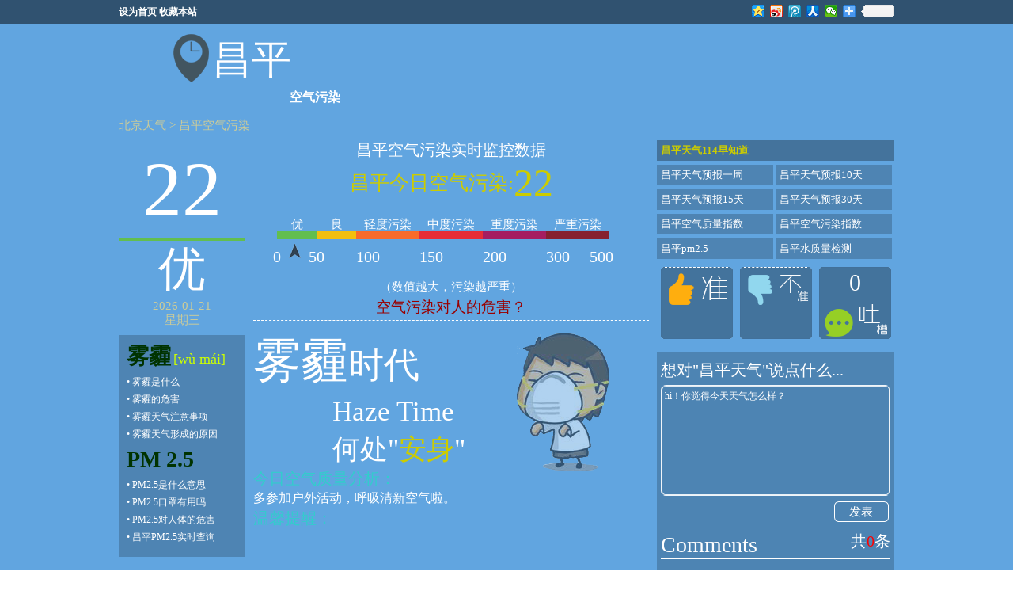

--- FILE ---
content_type: text/html; charset=UTF-8
request_url: http://www.beijingtianqi114.com/changping/kongqiwuran.html
body_size: 7958
content:
<!DOCTYPE html><html class="ua-wk ua-mac">
<!-- date: 2026-01-21 -->
<head>
<meta http-equiv="Content-Type" content="text/html; charset=utf-8" />
<meta name="baidu-site-verification" content="zohhRRYilG" />
<meta property="qc:admins" content="233126177760113013016375" />
<title>昌平空气污染指数_今日指数_预报_原因_治理_114天气网</title>
<meta http-equiv="Cache-Control" content="no-transform" />
<meta http-equiv="Cache-Control" content="no-siteapp" />
<meta name="applicable-device" content="pc" />
<link href="http://tq-s.malmam.com/css/dialog.css" media="screen" rel="stylesheet" type="text/css" />
<link href="http://tq-s.malmam.com/js/jquery-ui/css/ui-lightness/jquery-ui-1.8.16.custom.css" media="screen" rel="stylesheet" type="text/css" />
<link href="http://tq-s.malmam.com/css/global.css" media="screen" rel="stylesheet" type="text/css" />
<link href="http://tq-s.malmam.com/css/page-2012-03-2.css" media="screen" rel="stylesheet" type="text/css" />
<script type="text/javascript" src="http://tq-s.malmam.com/js/jquery/jquery-1.7.1.min.js"></script>
<script type="text/javascript" src="http://tq-s.malmam.com/js/jquery-ui/js/jquery-ui-1.8.16.custom.min.js"></script>
<script type="text/javascript" src="http://tq-s.malmam.com/js/artDialog4.1.6/jquery.artDialog.js?skin=default"></script>
<script type="text/javascript" src="http://tq-s.malmam.com/js/global.js"></script>
<script type="text/javascript" src="http://tq-s.malmam.com/js/slides.jquery.js"></script>
<!--[if IE 6]>
    <script type="text/javascript">
        document.write('<scr'+'ipt type="text/javascript" src="'+('https:' == document.location.protocol ? 'https://':'http://')+'libs.malmam.com/js/DD_belatedPNG.js"></scr'+'ipt>');
    </script>
    <script language="javascript" type="text/javascript">
        DD_belatedPNG.fix(".pngfix,.pngfix:hover");
    </script>
    <![endif]-->
<link rel="shortcut icon" type="image/x-icon" href="http://tq-s.malmam.com/favicon-spe.ico" />
<link rel="icon" type="image/x-icon" href="http://tq-s.malmam.com/favicon-spe.ico" />
<link href="http://tq-s.malmam.com/file-cache/css/c/styles-to-cssfile/c007bf63c746c7530e48b11422ef6764.css" rel="stylesheet" type="text/css" />
<style>
/*<![CDATA[*/
/*@FIXED@*/
                .page-full{    background:#61A5E0;  }
/*]]>*/
</style>
<script>
//<![CDATA[
(window._ssp_global = window._ssp_global || {}).userConfig={domain:"bea-f.guandianle.com"};
//]]>
</script>
</head>
<body>
<div class="page-full">
<div class="page-frame-wrap page-hnav">
<div class="head-top">
<div class="clearfix head-inner">
<div class="fl"><a href="#" onclick="SetHome(this,window.location);return false;">设为首页</a> <a href="#" onclick="bookmark(document.title,window.location);return false;">收藏本站</a></div>
<div class="fr">
<div class="bdsharebuttonbox"><a href="#" class="bds_qzone" data-cmd="qzone" title="分享到QQ空间"></a> <a href="#" class="bds_tsina" data-cmd="tsina" title="分享到新浪微博"></a> <a href="#" class="bds_tqq" data-cmd="tqq" title="分享到腾讯微博"></a> <a href="#" class="bds_renren" data-cmd="renren" title="分享到人人网"></a> <a href="#" class="bds_weixin" data-cmd="weixin" title="分享到微信"></a> <a href="#" class="bds_more" data-cmd="more"></a> <a class="bds_count" data-cmd="count"></a></div>
<script>
//<![CDATA[
window._bd_share_config={"common":{"bdSnsKey":{},"bdText":"","bdMini":"2","bdMiniList":false,"bdPic":"","bdStyle":"0","bdSize":"16"},"share":{}};with(document)0[(getElementsByTagName('head')[0]||body).appendChild(createElement('script')).src='http://bdimg.share.baidu.com/static/api/js/share.js?v=89860593.js?cdnversion='+~(-new Date()/36e5)];
//]]>
</script></div>
</div>
</div>
</div>
<div class="page-frame-wrap page-hnav2">
<div class="head-top2">
<div class="clearfix head-inner">
<div class="fl" style="width:280px;">
<div class="clearfix"><img class="fl" src="http://tq-s.malmam.com/images/114_location.png" /> <span class="tx1 fl">昌平</span></div>
<div class="tx2">
<h1>空气污染</h1>
</div>
</div>
<div class="fr"><!-- pc: top ad 640x90 -->
<script type="text/javascript" src="https://bea-s.guandianle.com/common/wr-qz/resource/sq-goz.js"></script></div>
</div>
</div>
</div>
<script>
//<![CDATA[
function SetHome(obj,vrl){
    try{
        obj.style.behavior='url(#default#homepage)';obj.setHomePage(vrl);
    }
    catch(e){
        if(window.netscape) {
            try {
                netscape.security.PrivilegeManager.enablePrivilege("UniversalXPConnect");
            }
            catch (e) {
                alert("此操作被浏览器拒绝！\n请在浏览器地址栏输入“about:config”并回车\n然后将 [signed.applets.codebase_principal_support]的值设置为'true',双击即可。");
            }
            var prefs = Components.classes['@mozilla.org/preferences-service;1'].getService(Components.interfaces.nsIPrefBranch);
            prefs.setCharPref('browser.startup.homepage',vrl);
        }
    }
}


function bookmark(title, url) {
    if (window.sidebar && window.sidebar.addPanel) { // Mozilla Firefox Bookmark
        window.sidebar.addPanel(document.title,window.location.href,'');
    } else if(window.external && ('AddFavorite' in window.external)) { // IE Favorite
        window.external.AddFavorite(location.href,document.title);
    } else if(window.opera && window.print) { // Opera Hotlist
        this.title=document.title;
        return true;
    } else { // webkit - safari/chrome
        alert('请按 ' + (navigator.userAgent.toLowerCase().indexOf('mac') != - 1 ? 'Command/Cmd' : 'CTRL') + ' + D 来完成加入收藏.');
    }
}
//]]>
</script>
<div class="page-frame-wrap page-main">
<div class="page-frame">
<div class="navation"><a href="http://www.beijingtianqi114.com/">北京天气</a> &gt; <a href="http://www.beijingtianqi114.com/changping/kongqiwuran.html">昌平空气污染</a></div>
<div class="body clearfix">
<div class="fl">
<div class="clearfix">
<div class="col1 fl">
<div class="row1">
<div class="t1 y1">22</div>
<div class="t2">优</div>
<div class="t3">2026-01-21</div>
<div class="t4">星期三</div>
</div>
<div class="row3 row">
<div class="box box1">
<div class="title"><span class="span1"><a href="http://www.hangzhoutianqi114.com/wumai.html">雾霾</a></span> <span class="span2">[wù mái]</span></div>
<div class="links">
<ul>
<li>•&nbsp;<a href="http://www.hangzhoutianqi114.com/news-10618.html">雾霾是什么</a></li>
<li>•&nbsp;<a href="http://www.hangzhoutianqi114.com/news-10619.html">雾霾的危害</a></li>
<li>•&nbsp;<a href="http://www.hangzhoutianqi114.com/news-10621.html">雾霾天气注意事项</a></li>
<li>•&nbsp;<a href="http://www.hangzhoutianqi114.com/news-10620.html">雾霾天气形成的原因</a></li>
</ul>
</div>
<div class="title"><span class="span1">PM 2.5</span></div>
<div class="links">
<ul>
<li>•&nbsp;<a href="http://www.hangzhoutianqi114.com/news-10641.html">PM2.5是什么意思</a></li>
<li>•&nbsp;<a href="http://www.hangzhoutianqi114.com/news-10642.html">PM2.5口罩有用吗</a></li>
<li>•&nbsp;<a href="http://www.hangzhoutianqi114.com/news-10649.html">PM2.5对人体的危害</a></li>
<li>•&nbsp;<a href="http://www.beijingtianqi114.com/changping/pm.html">昌平PM2.5实时查询</a></li>
</ul>
</div>
</div>
</div>
<!-- end row3 --></div>
<!-- end col1 -->
<div class="col2 fl">
<div class="row1">
<div class="t1">昌平空气污染实时监控数据</div>
<div class="t2 clearfix"><span class="fl z1">昌平今日空气污染:</span><span class="fl z2">22</span></div>
<div class="t3 clearfix">
<div class="z1 fl">优</div>
<div class="z2 fl">良</div>
<div class="z3 fl">轻度污染</div>
<div class="z4 fl">中度污染</div>
<div class="z5 fl">重度污染</div>
<div class="z6 fl">严重污染</div>
</div>
<div class="t4 clearfix">
<div class="z1 fl">0</div>
<div class="z2 fl">50</div>
<div class="z3 fl">100</div>
<div class="z4 fl">150</div>
<div class="z5 fl">200</div>
<div class="z6 fl">300</div>
<div class="z7 fl">500</div>
</div>
<div class="t5"><img src="http://tq-s.malmam.com/images/114_sma.png" /></div>
<div class="t6">（数值越大，污染越严重）</div>
<div class="t7"><a href="http://www.hangzhoutianqi114.com/wumai.html">空气污染对人的危害？</a></div>
</div>
<div class="row-ad ad1"><!-- pc: 500x200  -->
<script type="text/javascript" src="https://bea-s.guandianle.com/production/s/production/nmvo_mt/resource/p/openjs/j.js"></script></div>
<div class="row2">
<div class="t1">雾霾<span>时代</span></div>
<div class="t2">Haze Time</div>
<div class="t2">何处&quot;<span>安身</span>&quot;</div>
<div class="t3"><img src="http://tq-s.malmam.com/images/114_renwu.png" /></div>
<div class="t4">
<div class="title">今日空气质量分析：</div>
<div>多参加户外活动，呼吸清新空气啦。</div>
<div class="title">温馨提醒：</div>
</div>
</div>
</div>
</div>
<!-- end clearfix -->
<div class="col4">
<div class="title">空气质量指数（AQI）标准对应表</div>
<div class="body">
<table cellpadding="0" cellspacing="0">
<tr class="tr1">
<td class="td1" style="width:20%;">空气质量指数</td>
<td class="td2" style="width:20%;">空气质量状况</td>
<td style="width:30%;">对健康影响情况</td>
<td class="td4" style="width:30%;">建议采取的措施</td>
</tr>
<tr>
<td class="td1">0-50</td>
<td class="td2">优</td>
<td>空气质量令人满意，基本无空气污染，对健康没有危害</td>
<td class="td4">各类人群可多参加户外活动，多呼吸一下清新的空气。</td>
</tr>
<tr>
<td class="td1">50-100</td>
<td class="td2">良</td>
<td>除少数对某些污染物特别敏感的人群外，不会对人体健康产生危害</td>
<td class="td4">除少数对某些污染物特别容易过敏的人群外，其他人群可以正常进行室外活动。</td>
</tr>
<tr>
<td class="td1">100-150</td>
<td class="td2">轻度污染</td>
<td>敏感人群症状会有轻度加剧，对健康人群没有明显影响</td>
<td class="td4">儿童、老年人及心脏病、呼吸系统疾病患者应尽量减少体力消耗大的户外活动。</td>
</tr>
<tr>
<td class="td1">150-200</td>
<td class="td2">中度污染</td>
<td>敏感人群症状进一步加剧，可能对健康人群的心脏、呼吸系统有影响</td>
<td class="td4">儿童、老年人及心脏病、呼吸系统疾病患者应尽量减少外出，停留在室内，一般人群应适量减少户外运动。</td>
</tr>
<tr>
<td class="td1">200-300</td>
<td class="td2">重度污染</td>
<td>空气状况很差，会对每个人的健康都产生比较严重的危害</td>
<td class="td4">儿童、老年人及心脏病、肺病患者应停留在室内，停止户外运动，一般人群尽量减少户外运动。</td>
</tr>
<tr class="tr7">
<td class="td1">&gt;300</td>
<td class="td2">严重污染</td>
<td>空气状况极差，所有人的健康都会受到严重危害</td>
<td class="td4">儿童、老年人和病人应停留在室内，避免体力消耗，除有特殊需要的人群外，一般人群尽量不要停留在室外。</td>
</tr>
</table>
</div>
</div>
<!-- end table div -->
<div class="clearfix">
<div class="col1 fl"><!-- 广告位：左侧第1个160*600 -->
<script type="text/javascript" src="https://bea-s.guandianle.com/common/r/common/mlu/source/nl/soe.js"></script></div>
<div class="col2 fl">
<div class="row3">
<div class="title">北京其他城市空气污染</div>
<div class="item clearfix">
<div class="t1 fl"><a href="http://www.beijingtianqi114.com/kongqiwuran.html">北京空气污染</a></div>
<div class="t2 fl y1">
<div><!--  --></div>
</div>
<div class="t3 fl">17</div>
<div class="t4 fl">优</div>
</div>
<div class="item clearfix">
<div class="t1 fl"><a href="http://www.beijingtianqi114.com/haidian/kongqiwuran.html">海淀空气污染</a></div>
<div class="t2 fl y1">
<div><!--  --></div>
</div>
<div class="t3 fl">20</div>
<div class="t4 fl">优</div>
</div>
<div class="item clearfix">
<div class="t1 fl"><a href="http://www.beijingtianqi114.com/mentougou/kongqiwuran.html">门头沟空气污染</a></div>
<div class="t2 fl y1">
<div><!--  --></div>
</div>
<div class="t3 fl">21</div>
<div class="t4 fl">优</div>
</div>
<div class="item clearfix">
<div class="t1 fl"><a href="http://www.beijingtianqi114.com/shijingshan/kongqiwuran.html">石景山空气污染</a></div>
<div class="t2 fl y1">
<div><!--  --></div>
</div>
<div class="t3 fl">17</div>
<div class="t4 fl">优</div>
</div>
<div class="item clearfix">
<div class="t1 fl"><a href="http://www.beijingtianqi114.com/yanqing/kongqiwuran.html">延庆空气污染</a></div>
<div class="t2 fl y1">
<div><!--  --></div>
</div>
<div class="t3 fl">20</div>
<div class="t4 fl">优</div>
</div>
<div class="item clearfix">
<div class="t1 fl"><a href="http://www.beijingtianqi114.com/chaoyang3/kongqiwuran.html">朝阳空气污染</a></div>
<div class="t2 fl y1">
<div><!--  --></div>
</div>
<div class="t3 fl">17</div>
<div class="t4 fl">优</div>
</div>
<div class="item clearfix">
<div class="t1 fl"><a href="http://www.beijingtianqi114.com/fangshan/kongqiwuran.html">房山空气污染</a></div>
<div class="t2 fl y1">
<div><!--  --></div>
</div>
<div class="t3 fl">21</div>
<div class="t4 fl">优</div>
</div>
<div class="item clearfix">
<div class="t1 fl"><a href="http://www.beijingtianqi114.com/tongzhou/kongqiwuran.html">通州空气污染</a></div>
<div class="t2 fl y1">
<div><!--  --></div>
</div>
<div class="t3 fl">20</div>
<div class="t4 fl">优</div>
</div>
<div class="item clearfix">
<div class="t1 fl"><a href="http://www.beijingtianqi114.com/shunyi/kongqiwuran.html">顺义空气污染</a></div>
<div class="t2 fl y1">
<div><!--  --></div>
</div>
<div class="t3 fl">21</div>
<div class="t4 fl">优</div>
</div>
<div class="item clearfix">
<div class="t1 fl"><a href="http://www.beijingtianqi114.com/changping/kongqiwuran.html">昌平空气污染</a></div>
<div class="t2 fl y1">
<div><!--  --></div>
</div>
<div class="t3 fl">22</div>
<div class="t4 fl">优</div>
</div>
<div class="item clearfix">
<div class="t1 fl"><a href="http://www.beijingtianqi114.com/daxing/kongqiwuran.html">大兴空气污染</a></div>
<div class="t2 fl y1">
<div><!--  --></div>
</div>
<div class="t3 fl">17</div>
<div class="t4 fl">优</div>
</div>
<div class="item clearfix">
<div class="t1 fl"><a href="http://www.beijingtianqi114.com/huairou/kongqiwuran.html">怀柔空气污染</a></div>
<div class="t2 fl y1">
<div><!--  --></div>
</div>
<div class="t3 fl">20</div>
<div class="t4 fl">优</div>
</div>
<div class="item clearfix">
<div class="t1 fl"><a href="http://www.beijingtianqi114.com/pinggu/kongqiwuran.html">平谷空气污染</a></div>
<div class="t2 fl y1">
<div><!--  --></div>
</div>
<div class="t3 fl">23</div>
<div class="t4 fl">优</div>
</div>
<div class="item clearfix">
<div class="t1 fl"><a href="http://www.beijingtianqi114.com/miyun/kongqiwuran.html">密云空气污染</a></div>
<div class="t2 fl y1">
<div><!--  --></div>
</div>
<div class="t3 fl">21</div>
<div class="t4 fl">优</div>
</div>
</div>
<div class="row5">
<div class="title">昌平节日天气<span>&nbsp;Festival</span></div>
<div class="item"><a href="http://www.beijingtianqi114.com/changping/yuandan.html" title="昌平元旦天气">昌平元旦天气</a> <a href="http://www.beijingtianqi114.com/changping/laba.html" title="昌平腊八天气">昌平腊八天气</a> <a href="http://www.beijingtianqi114.com/changping/chunjie.html" title="昌平春节天气">昌平春节天气</a> <a href="http://www.beijingtianqi114.com/changping/qingrenjie.html" title="昌平情人节天气">昌平情人节天气</a> <a href="http://www.beijingtianqi114.com/changping/yuanxiaojie.html" title="昌平元宵节天气">昌平元宵节天气</a> <a href="http://www.beijingtianqi114.com/changping/yurenjie.html" title="昌平愚人节天气">昌平愚人节天气</a> <a href="http://www.beijingtianqi114.com/changping/qingmingjie.html" title="昌平清明节天气">昌平清明节天气</a> <a href="http://www.beijingtianqi114.com/changping/laodongjie.html" title="昌平劳动节天气">昌平劳动节天气</a> <a href="http://www.beijingtianqi114.com/changping/muqinjie.html" title="昌平母亲节天气">昌平母亲节天气</a> <a href="http://www.beijingtianqi114.com/changping/duanwujie.html" title="昌平端午节天气">昌平端午节天气</a> <a href="http://www.beijingtianqi114.com/changping/qixijie.html" title="昌平七夕节天气">昌平七夕节天气</a> <a href="http://www.beijingtianqi114.com/changping/jiaoshijie.html" title="昌平教师节天气">昌平教师节天气</a> <a href="http://www.beijingtianqi114.com/changping/zhongqiujie.html" title="昌平中秋节天气">昌平中秋节天气</a> <a href="http://www.beijingtianqi114.com/changping/guoqingjie.html" title="昌平国庆节天气">昌平国庆节天气</a> <a href="http://www.beijingtianqi114.com/changping/chongyangjie.html" title="昌平重阳节天气">昌平重阳节天气</a> <a href="http://www.beijingtianqi114.com/changping/wanshengjie.html" title="昌平万圣节天气">昌平万圣节天气</a> <a href="http://www.beijingtianqi114.com/changping/pinganye.html" title="昌平平安夜天气">昌平平安夜天气</a> <a href="http://www.beijingtianqi114.com/changping/shengdanjie.html" title="昌平圣诞节天气">昌平圣诞节天气</a> <a href="http://www.beijingtianqi114.com/changping/liuyiertongjie.html" title="昌平六一儿童节天气">昌平六一儿童节天气</a></div>
</div>
<div class="row5">
<div class="title">昌平气象新闻&nbsp;News</div>
<div class="newslist">
<div class="box clearfix">
<div class="fl">•<a href="http://www.beijingtianqi114.com/news-14717.html">北京今天紫外线强注意防晒</a></div>
<div class="fr">2021-09-22 10:14:20</div>
</div>
<div class="box clearfix">
<div class="fl">•<a href="http://www.beijingtianqi114.com/news-14714.html">北京小雨光顾气温降</a></div>
<div class="fr">2021-04-21 11:43:45</div>
</div>
<div class="box clearfix">
<div class="fl">•<a href="http://www.beijingtianqi114.com/news-14711.html">北京气温迎来三连</a></div>
<div class="fr">2021-04-20 14:38:23</div>
</div>
<div class="box clearfix">
<div class="fl">•<a href="http://www.beijingtianqi114.com/news-14704.html">预计17日风流逐渐减小</a></div>
<div class="fr">2021-04-16 10:34:52</div>
</div>
<div class="box clearfix">
<div class="fl">•<a href="http://www.beijingtianqi114.com/news-14703.html">预计17日风流逐渐减小</a></div>
<div class="fr">2021-04-16 10:34:52</div>
</div>
<div class="box clearfix">
<div class="fl">•<a href="http://www.beijingtianqi114.com/news-14700.html">今日最高气温21℃</a></div>
<div class="fr">2021-03-24 14:37:04</div>
</div>
<div class="box clearfix">
<div class="fl">•<a href="http://www.beijingtianqi114.com/news-14697.html">今日北京最高气温10℃</a></div>
<div class="fr">2021-03-04 10:21:54</div>
</div>
<div class="box clearfix">
<div class="fl">•<a href="http://www.beijingtianqi114.com/news-14692.html">夜间北京北部或有小雪</a></div>
<div class="fr">2021-02-21 14:28:41</div>
</div>
<div class="box clearfix">
<div class="fl">•<a href="http://www.beijingtianqi114.com/news-14683.html">北京阳光在线迎小年</a></div>
<div class="fr">2021-02-04 15:04:12</div>
</div>
<div class="box clearfix">
<div class="fl">•<a href="http://www.beijingtianqi114.com/news-14680.html">北京迎降雪天气</a></div>
<div class="fr">2021-01-19 10:55:22</div>
</div>
</div>
</div>
</div>
</div>
</div>
<div class="col3 fr">
<div class="sidebar">
<div class="row1">
<div class="title">昌平天气114早知道</div>
<div class="box"><a href="http://www.beijingtianqi114.com/changping/yizhou.html">昌平天气预报一周</a> <a href="http://www.beijingtianqi114.com/changping/10tian.html">昌平天气预报10天</a> <a href="http://www.beijingtianqi114.com/changping/15tian.html">昌平天气预报15天</a> <a href="http://www.beijingtianqi114.com/changping/30tian.html">昌平天气预报30天</a> <a href="http://www.beijingtianqi114.com/changping/kongqizhiliang.html">昌平空气质量指数</a> <a href="http://www.beijingtianqi114.com/changping/kongqiwuran.html">昌平空气污染指数</a> <a href="http://www.beijingtianqi114.com/changping/pm.html">昌平pm2.5</a> <a href="http://www.beijingtianqi114.com/changping/shuizhi.html">昌平水质量检测</a></div>
</div>
<div class="row2 clearfix">
<div class="fl zt">
<div class="t1"></div>
<div class="t2 clearfix"><span class="img img2"><a href="#" onclick="setZhun(0);return false;"><img src="http://tq-s.malmam.com/images/114_god_2.png" /></a></span> <span class=""><img src="http://tq-s.malmam.com/images/114_god_0.png" /></span></div>
</div>
<div class="fl zt">
<div class="t1"></div>
<div class="t2"><span class="img img2"><a href="#" onclick="setZhun(1);return false;"><img src="http://tq-s.malmam.com/images/114_bad_2.png" /></a></span> <span class=""><img src="http://tq-s.malmam.com/images/114_bad_0.png" /></span></div>
</div>
<div class="fl zt">
<div class="t1"><span class="">0</span></div>
<div class="t2"><span class="img"><img src="http://tq-s.malmam.com/images/114_comm.png" /></span> <span class=""><img src="http://tq-s.malmam.com/images/114_comm_0.png" /></span></div>
</div>
</div>
<div class="row ad adba"><!-- 广告位：右侧第1个300*250 -->
<script type="text/javascript" src="https://bea-s.guandianle.com/production/q/lk/common/tm-kr/openjs/tu.js"></script></div>
<div class="row3">
<div class="title">想对&quot;昌平天气&quot;说点什么...</div>
<div class="sa comment pngfix" id="comment">
<textarea cols="58" rows="4" id="comment_textarea" onkeydown="checkLen();" onkeyup="checkLen();" onchange="checkLen();">hi！你觉得今天天气怎么样？</textarea>
<div style="text-align:right;padding-top:5px;"><a href="#" onclick="addComment(0);return false;" class="pngfix comment_button">发表</a></div>
<div id="comment_li">
<div class="t1 clearfix"><span class="fl">Comments</span> <span class="fr">共<span class="num">0</span>条</span></div>
<div class="comment_page"><!-- 分页  --></div>
</div>
</div>
</div>
<div class="row ad adba"><!-- 广告位：右侧第3个300*250 -->
<script type="text/javascript" src="https://bea-s.guandianle.com/source/r/resource/ml_unl_s_ub.js"></script></div>
</div>
<script>
//<![CDATA[

  $(function(){
      $(".sidebar .row2 .img2 img").bind("mouseover",function(){
         $(this).attr({"src":$(this).attr("src").replace(/_2/,'_1')});
      });
      $(".sidebar .row2 .img2 img").bind("mouseout",function(){
         $(this).attr({"src":$(this).attr("src").replace(/_1/,'_2')});
      });
  });

function setZhun(t){

    $.ajax({
        type: "POST",
        url: "/index/ajax",
        data: "act=setZhun&id="+8270+'&t='+t,
        success:function(msg){
            if(t==0){
                $(".row2 span.zhun").first().text(parseInt($(".row2 span.zhun").first().text())+1);
            }else{
                $(".row2 span.buzhun").last().text(parseInt($(".row2 span.buzhun").last().text())+1);
            }
        }
    });

}


$("#comment textarea").bind('click',function(){
    if($.trim($(this).val()) == 'hi！你觉得今天天气怎么样？'){
        $(this).val('');
    }
});
$("#comment textarea").bind('blur',function(){
    if($.trim($(this).val()) == ''){
        $(this).val('hi！你觉得今天天气怎么样？');
    }
});

function addComment(t){
    var place_id = 8270;
    if(t==0){
        var type = 0;
        var comment = $("#comment_textarea").val();
        var look = $(".comment_look input:checked").val();
        if(typeof(look) == "undefined"){
            look = 0;
        }

    }else{
        var type = 1;
        var comment = $('#shibao_textarea ').val();
    var look = 0;
    }

    if($.trim(comment)==$.trim('hi！你觉得今天天气怎么样？') || $.trim(comment)==$.trim('预报准吗？说说你那儿现在的真实天气吧！')){
        alert("请输入内容");
        return;
    }

    if(comment.length < 3){
        alert("评论文字不能少于3个字！");
        return;
    }

    $.ajax({
        type: "POST",
        url: "/index/ajax",
        data: "act=addComment&place_id="+place_id+"&type="+type+"&comment="+comment+"&look="+look,
        success:function(msg){
            $.dialog({content:'提交成功等待审核',time:3,icon:'succeed'});
            // if(t==0){
            //  $( msg ).prependTo($("#comment_li"));
            // }else{
            //  $( msg).prependTo($("#shibao_li"));
            // }
        }
    });



}
function getComment(t,p){
    var place_id = 8270;
    $.ajax({
        type: "POST",
        url: "/index/ajax",
        data: "act=getComment&p="+p+'&place_id='+place_id+'&type='+t,
        success:function(msg){
            $("#comment_li .zt").remove();
            $("#comment_li .t1").after(msg);

        }
    });

}


//]]>
</script></div>
</div>
<div class="bline"><img src="http://tq-s.malmam.com/images/kongqizhiliang.png" /></div>
<script>
//<![CDATA[
  $(function($) {
      var aqi  = 22;
      if(aqi<=100){
          $(".col2 .row1 .t5 img").css({"left":aqi+23+"px"});
      }else if(aqi<=150){
          $(".col2 .row1 .t5 img").css({"left":(aqi-100)/50*80+100+23+"px"});
      }else if(aqi<=200){
          $(".col2 .row1 .t5 img").css({"left":(aqi-150)/50*80+180+23+"px"});
      }else if(aqi<=300){
          $(".col2 .row1 .t5 img").css({"left":(aqi-200)/100*80+260+23+"px"});
      }else{
          $(".col2 .row1 .t5 img").css({"left":(aqi-300)/200*80+340+23+"px"});
      }
  });
//]]>
</script></div>
</div>
<div class="page-frame-wrap" id="footer">
<div class="page-frame pngfix page-frame-spe">
<div class="fi01 clearfix">
<p class="fi02">Copyright ©2026 <a href="http://www.beijingtianqi114.com">北京天气</a> www.beijingtianqi114.com 杭州聚力信息科技有限公司 <a href="https://beian.miit.gov.cn">浙ICP备06023316号-24</a> <a href="http://www.beian.gov.cn/portal/registerSystemInfo?recordcode=33010602001742" rel="nofollow">浙公网安备 33010602001742号</a></p>
</div>
</div>
</div>
<!-- ga -->
<script type="text/javascript">
//<![CDATA[
 (function(i,s,o,g,r,a,m){i['GoogleAnalyticsObject']=r;i[r]=i[r]||function(){
   (i[r].q=i[r].q||[]).push(arguments)},i[r].l=1*new Date();a=s.createElement(o),
        m=s.getElementsByTagName(o)[0];a.async=1;a.src=g;m.parentNode.insertBefore(a,m)
          })(window,document,'script','//www.google-analytics.com/analytics.js','ga');

 ga('create', 'UA-69955-7', 'auto');
 ga('set', 'dimension1', navigator.userAgent);
 ga('send', 'pageview');
//]]>
</script> <!-- Google tag (gtag.js) -->
<script async="async" src="https://www.googletagmanager.com/gtag/js?id=G-EPN8DNKKPC"></script> 
<script>
//<![CDATA[

    window.dataLayer = window.dataLayer || [];
    function gtag(){dataLayer.push(arguments);}
    gtag('js', new Date());

    gtag('config', 'G-EPN8DNKKPC');
//]]>
</script></div>
<!-- end of full -->
</body>
</html><!-- page processed by tidy, 0.007408 sec. -->

--- FILE ---
content_type: text/css
request_url: http://tq-s.malmam.com/css/global.css
body_size: 1023
content:
/* -*- coding: utf-8-unix -*- */

/* global */
body{font:12px/1.231 arial,helvetica,clean,sans-serif;/* (for ie?)  *font-size:small;*font:x-small;*/}
select,input,button,textarea,button{font:99% arial,helvetica,clean,sans-serif;}
table{font-size:inherit;font:100%;}
pre,code,kbd,samp,tt{font-family:monospace;*font-size:108%;line-height:100%;}

html{color:#000;background:#FFF;}
body,div,dl,dt,dd,ul,ol,li,h1,h2,h3,h4,h5,h6,pre,code,form,fieldset,legend,input,button,textarea,p,blockquote,th,td{margin:0;padding:0;}
table{border-collapse:collapse;border-spacing:0;}
fieldset,img{border:0;}
address,caption,cite,code,dfn,em,strong,th,var,optgroup{font-style:inherit;font-weight:inherit;}
del,ins{text-decoration:none;}
li{list-style:none;}
caption,th{text-align:left;}
h1,h2,h3,h4,h5,h6{font-size:100%;font-weight:normal;}
q:before,q:after{content:'';}
abbr,acronym{border:0;font-variant:normal;}
sup{vertical-align:baseline;}
sub{vertical-align:baseline;}
legend{color:#000;}
input,button,textarea,select,optgroup,option{font-family:inherit;font-size:inherit;font-style:inherit;font-weight:inherit;}
input,button,textarea,select{*font-size:100%;}
/* end global */


h1 { font-size:16px;}
h2 { font-size:14px;}
h3 { font-size:13px;color:#333; }
h4 { font-size:12px;}
h1,h2,h3,h4 {font-weight:bold;}

acronym:hover, abbr:hover {    cursor: help;}
acronym {    border-bottom: thin dotted;    cursor: help;}
abbr[title], acronym[title], span[title], strong[title] {    border-bottom: thin dotted;    cursor: help;}

/* link style */

/*a { color:#0398CA;text-decoration:none; }*/
a {color:#36c;/*#003e7e;*//*#07c;*/text-decoration:none;}
a:hover {text-decoration:underline;}


/* clearfix */
.clearfix:after{content:".";display:block;clear:both;visibility:hidden;line-height:0;height:0;}
.clearfix{display:inline-block;}
html[xmlns] .clearfix{display:block;}
* html .clearfix{height:1%;}



/*  ------------------------------------------------------------------------
                             IE7/PC Hacks 
    ------------------------------------------------------------------------  */

.ua-ie7 .clearfix {
    /*
  overflow : hidden ! important;
  _height : 1% ! important;
  */
    zoom:1;
}

/*  ------------------------------------------------------------------------
                             IE8/PC Hacks 
    ------------------------------------------------------------------------  */

.ua-ie8 .inputbutton,
.ua-ie8 .inputsubmit {
  padding: 0px 3px; 
  padding-top:2px;
}

.ua-ie8 .clearfix {
    /*
  overflow : hidden ! important;
  _height : 1% ! important;
  */
    zoom:1;
}



--- FILE ---
content_type: text/css;charset=UTF-8
request_url: http://tq-s.malmam.com/file-cache/css/c/styles-to-cssfile/c007bf63c746c7530e48b11422ef6764.css
body_size: 3157
content:
/* This file is created by Html::tidy() */

/* chunk: 0 */

body{margin:0 auto;font-family:宋体,微软雅黑;}
        .body{padding-bottom:10px;border-bottom:2px solid #fff;}

        body{_background-color:#2EADE0;}
        .nz{font-family:微软雅黑;}
        .fr{float:right;}
        .fl{float:left;}

/* chunk: 1 */

body{font-family:微软雅黑;}
.page-hnav{height:30px;}
.head-top{height:30px;line-height:30px;width:100%;background:url('/images/114_top.png') 0 0 repeat-x;position:fixed;z-index:999;left:0px;}
.head-inner{width:980px;margin:0px auto; }
.head-inner a{color:#fff; font-weight:bold;}

.page-hnav2 .head-top2{margin:10px 0;color:#fff;}
.page-hnav2 .head-top2 .tx1{font-size:50px;margin-top:5px;}
.page-hnav2 .head-top2 .tx2{font-size:16px;text-align:right;}

/* chunk: 2 */

.navation a{color:#CCCC99;font-size:15px;}
.navation {color:#CCCC99;font-size:15px;margin:10px 0;}
.body{width:100%;border:0px;padding:0px; }
.body .col1{width:160px;color:#fff;}
.body .col2{width:500px;color:#fff;margin-left:10px;}
.body .col3{width:300px;color:#fff;}

.col1 .row1 {text-align:center;}
.col1 .row1 .t1{font-size:100px;}
.col1 .row1 .y1{border-bottom:4px solid #62BE4F;}
.col1 .row1 .y2{border-bottom:4px solid #F2BF0F;}
.col1 .row1 .y3{border-bottom:4px solid #F86B2B;}
.col1 .row1 .y4{border-bottom:4px solid #E62C36;}
.col1 .row1 .y5{border-bottom:4px solid #A51D61;}
.col1 .row1 .y6{border-bottom:4px solid #862030;}
.col1 .row1 .t2{font-size:60px;}
.col1 .row1 .t3{font-size:15px;color:#CCCC99;}
.col1 .row1 .t4{font-size:15px;color:#CCCC99;}

.col1 .row3{background:url("/images/114_bg.png") 0 0 repeat;padding:10px;margin-top:10px;}
.col1 .row3 .box1 .span1{font-size: 28px;font-weight: bold;text-decoration: none;color: #003300;}
.col1 .row3 .box1 .span1 a{font-size: 28px;font-weight: bold;text-decoration: none;color: #003300;}
.col1 .row3 .box1 .span2{font-size: 18px;font-style: normal;text-decoration: none;color: #CCFF00;}
.col1 .row3 a{color:#fff;}
.col1 .row3 {text-align:left;}
.col1 .row3 ul li{margin:8px 0;text-align:left;}


.col2 .row1 {font-size:20px;text-align:center;border-bottom:1px dashed #fff;}
.col2 .row1 .t1{font-size:20px;text-align:center;}
.col2 .row1 .t2{color:#CCCC00;font-size:20px;text-align:center;margin:0px 0;}
.col2 .row1 .t2 span.z1{font-size:25px;line-height:60px;}
.col2 .row1 .t2 span.z2{font-size:50px;}
.col2 .row1 .t3{width:500px;text-align:center;font-size:15px;}
.col2 .row1 .t3 .z1{border-bottom:10px solid #62BE4F;width:50px;margin-left:30px;}
.col2 .row1 .t3 .z2{border-bottom:10px solid #F2BF0F;width:50px;}
.col2 .row1 .t3 .z3{border-bottom:10px solid #F86B2B;width:80px;}
.col2 .row1 .t3 .z4{border-bottom:10px solid #E62C36;width:80px;}
.col2 .row1 .t3 .z5{border-bottom:10px solid #A51D61;width:80px;}
.col2 .row1 .t3 .z6{border-bottom:10px solid #862030;width:80px;}

.col2 .row1 .t4 {width:500px;}
.col2 .row1 .t4 .z1{width:50px;margin-left:5px;}
.col2 .row1 .t4 .z2{width:50px;}
.col2 .row1 .t4 .z3{width:80px;}
.col2 .row1 .t4 .z4{width:80px;}
.col2 .row1 .t4 .z5{width:80px;}
.col2 .row1 .t4 .z6{width:80px;}
.col2 .row1 .t5{position:relative;}
.col2 .row1 .t5 img{position:absolute;top:-40px;left:23px;}
.col2 .row1 .t6{text-align:center;margin:5px 0;font-size:15px;}
.col2 .row1 .t7{text-align:center;margin:5px 0;font-size:19px;color:#990000;}
.col2 .row1 .t7 a{color:#990000;}

.col2 .row2 .t1{font-size:60px;margin-top:5px;}
.col2 .row2 .t1 span{font-size:45px;}
.col2 .row2 .t2{font-size:35px;margin:5px;margin-left:100px;}
.col2 .row2 .t2 span{color:#CCCC00;}
.col2 .row2 .t3{position:relative;}
.col2 .row2 .t3 img{position:absolute;top:-175px;right:50px;}
.col2 .row2 .t4 .title{font-size:20px;color:#33CCCC;margin:5px 0;}
.col2 .row2 .t4 {font-size:16px;line-height:20px;}

.col2 .row3  {padding:10px;background:url("/images/114_bg.png") 0 0 repeat;color:#fff;;}
.col2 .row3 .title {font-size:25px;border-bottom:1px solid #fff;}
.col2 .row3 .item {width:500px;font-size:20px;line-height:40px;}
.col2 .row3 .item .t1{width:180px;}
.col2 .row3 .item .t1 a{color:#fff;}
.col2 .row3 .item .y1 div{border:2px solid #62BE4F;}
.col2 .row3 .item .y2 div{border:2px solid #F2BF0F;}
.col2 .row3 .item .y3 div{border:2px solid #F86B2B;}
.col2 .row3 .item .y4 div{border:2px solid #E62C36;}
.col2 .row3 .item .y5 div{border:2px solid #A51D61;}
.col2 .row3 .item .y6 div{border:2px solid #862030;}
.col2 .row3 .item .t2 div{width:80px;margin-top:20px;}
.col2 .row3 .item .t2 {width:100px;}
.col2 .row3 .item .t3 {width:70px;font-size:18px;color:#cc0;text-align:center;}
.col2 .row3 .item .t4 {width:130px;font-size:26px;}


.col4{width:670px;margin:10px 0;background:url("/images/114_bg.png") 0 0 repeat;color:#fff;padding:10px 0;}
.col4 .title{font-size:20px;line-height:30px;text-align:center;text-align:center;}
.col4 table .tr1{font-size:15px;}
.col4 table {margin:10px;}
.col4 table td{padding:5px;line-height:20px;font-size:14px;border:1px solid #fff;}
.col4 table .tr1 td{border-top:none;}
.col4 table .tr7 td{border-bottom:none;}
.col4 table td.td1{border-left:none;}
.col4 table td.td4{border-right:none;}
.col4 table td.td1,.col4 table td.td2{text-align:center;font-size:20px;}
.col4 table .tr1 td.td1,.col4 table .tr1 td.td2{text-align:center;font-size:15px;}

.col2 .row5{background:url("/images/114_bg.png") 0 0 repeat;padding:15px;margin-top:10px;}
.col2 .row5 .title{font-size:25px;padding-bottom:5px;font-size:25px;border-bottom:1px solid #fff;margin-bottom:5px;}
.col2 .row6 .newslist .box .fl{width:300px;}
.col2 .row5 .newslist .box{width:100%;font-size:15px;line-height:20px;}
.col2 .row5 .newslist .box a{color:#fff;}
.col2 .row5 .item a{font-size: 15px;text-decoration: none;color: #FFFFFF;width:150px;display:inline-block;line-height:30px;}

.bline{font-size:40px;text-align:center;margin:10px 0;color:#fff;}

.row-ad {margin-top:15px;}

/* chunk: 3 */

.sidebar .row1 .title{background:url('/images/114_r1t.png') 0 0 repeat;color:#CCCC00;font-size:13px;font-weight:bold;padding:5px 5px;}
.sidebar .row1 .box a{background:url('/images/114_r2t.png') 0 0 repeat;color:#fff;font-size:13px;padding:5px 5px;width:137px;display:inline-block;margin-top:5px;}
.sidebar .row1 .box a.on{color:#CCCC00;}
.sidebar .row2 .zt{background:url('/images/114_sbp.png') center center no-repeat;width:100px;height:91px;line-height:50px;margin-top:10px;}
.sidebar .row2 .zt .t1{text-align:center;border-bottom:1px dashed #fff;line-height:40px;font-size:30px;margin:5px 10px;margin-top:0px;}
.sidebar .row2 .zt .img{padding-top:5px;padding-left:10px;}
.sidebar .row3{background:url('/images/114_bg.png') 0 0 repeat; padding:10px 5px;}
.sidebar .row3 .title{font-size:20px;}
.sidebar .row3 .comment{background:url('/images/114_comment.png') 0 0 no-repeat;margin-top:5px;}
.sidebar .row3 .comment textarea{background:transparent;height:130px;width:280px;margin:8px 0 0 5px;color:#fff;border:none;resize:none;}
.sidebar .row3 .comment textarea:focus {outline: none;}
.sidebar .row3 .comment .comment_button{background:url("/images/114_button1.png") 0 0 no-repeat;display:inline-block;width:74px;height:31px;color:#fff;line-height:74px;line-height: 33px;text-decoration: none;text-align: center;font-size: 15px;}
.sidebar .row3 .t1{width:100%;margin-top:10px;font-size:15px; border-bottom:1px solid #fff;}
.sidebar .row3 .t1 .fl{font-size:28px; }
.sidebar .row3 .t1 .fr{font-size:20px; }
.sidebar .row3 .t1 .num{color:red; }

.sidebar .row3 .t2 .z1{color:#FF6600;font-size:28px;}
.sidebar .row3 .t2 .z2{color:#CCCC99;font-size:18px;}
.sidebar .row3 .t3 {font-size:15px;line-height:20px;padding:10px 0;border-bottom:1px dashed #fff;margin:3px 0;}

.sidebar .row3 .comment_page a{background:url('/images/114_num.png') center center no-repeat;color:#fff;display:inline-block;width:22px;height:22px;text-align:center;line-height:22px;}
.sidebar .row3 .comment_page{margin-top:10px;text-align:right;}

.sidebar .ad{margin:10px 0;}
.sidebar .adba{ background-color:rgba(255,255,255,0.5);}

.sidebar .row5{background:url('/images/114_bg.png') 0 0 repeat; padding:10px 5px;margin-bottom:10px;}
.sidebar .row5 .title{font-size:20px;border-bottom:1px solid #fff;padding-bottom:3px;margin-bottom:10px;}
.sidebar .row5 .item{width:100%; border-bottom:1px dashed #fff;margin-bottom:10px;padding-bottom:10px;}
.sidebar .row5 .item .t1{position:relative;}
.sidebar .row5 .item .t1 .name{background:url('/images/114_bg.png') 0 0 repeat;position:absolute;top:0px;width:100%;height:26px; }
.sidebar .row5 .item .t1 .name3{position:absolute;top:0px;widht:100%;padding:3px; }
.sidebar .row5 .item .t1 .name3 a{color:#fff;font-size:16px; }
.sidebar .row5 .item .t2{padding:18px 0 0 10px; }
.sidebar .row5 .item .t3{font-size:33px;text-align:center;margin-left:8px; }

/* chunk: 4 */

#footer a {/*color: #B0DBF5;*/}
#footer .fi01 {padding:20px 10px;width:100%;text-align:center; }
#footer .fi02 {float:left;margin-top:0.3em;width:100%;text-align:center; }

.page-frame-spe{background:url('/images/114_top.png') 0 0 repeat;width:100%;font-size:15px;color:#A1A1A1; overflow:hidden;}
.page-frame-spe a{color:#a1a1a1;}
/* for ffbase */
#footer .page-frame {background-position:center 18px;}
.ua-ie6 #footer .xt,.ua-ie7 #footer .xt,.ua-ie8 #footer .xt{display:block;}

/* chunk: 5 */

.page-footer {
background: #50A6E0 url(//pyn-s.malmam.com/images/page-footer.jpg) repeat-x top center;
color: white;
width:100%;
text-align:center;
}
.page-footer .page-frame{
padding:30px 0 10px 0;
color:#142631;
}
.page-footer a {color:#142631;}
.page-footer .secTitle {
padding: 0 0 12px 0 ;
color: white;
background: url(//pyn-s.malmam.com/images/section_titles.png) no-repeat left 30px;
background-position: left -90px;
margin: 0 0 10px;
text-transform: uppercase;
font: 20px 'Trebuchet MS';
}

.ua-win-nt6XX .page-footer .secTitle {
font-family:"微软雅黑";font-size:16px;padding-bottom:16px;
margin-bottom:3px;
background-position:left -94px;
}

.page-footer .lblk {display:block;width:100%;}
.page-footer .blk {width:470px;float:left;margin-right:20px;}
.page-footer .blk-r {width:470px;float:right;margin-right:0px;}
.page-footer .sitemap li {display:inline;margin-right:0.3em;}
.page-footer .sitemap dd {padding-bottom:10px;}


.page-footer {
/*width:960px;margin-left:auto;margin-right:auto;*/
background-image:none;
background-color:transparent;
}
.page-footer .page-frame {padding-top:10px;
border-top:1px solid #ccc;
background-color:#eee;

}
.page-footer .secTitle {color:#333; background-position:left -35px; }
.page-footer .lblk {width:940px;margin-left:10px;}
.page-footer .blk {width:500px;}
.page-footer .blk li a {white-space:normal;}
.page-footer .blk-r {width:420px;}
.page-footer .lknw li {white-space:nowrap;}
.page-footer dd {line-height:1.5em;}
/*.page-footer dd a {text-decoration:underline;}*/

.page-footer .lknw .kwidx {display:block;}
            .link-box{width:100%;margin:0px auto;text-align:center;line-height:20px;background:url('/images/114_top.png') 0 0 repeat;}
            .link-box .ztc{width:980px;margin:0px auto;}
.link-box .xbt{padding:10px;color:#A1A1A1;font-size:15px;}
.link-box .xbt a{color:#A1A1A1;font-size:15px;}

